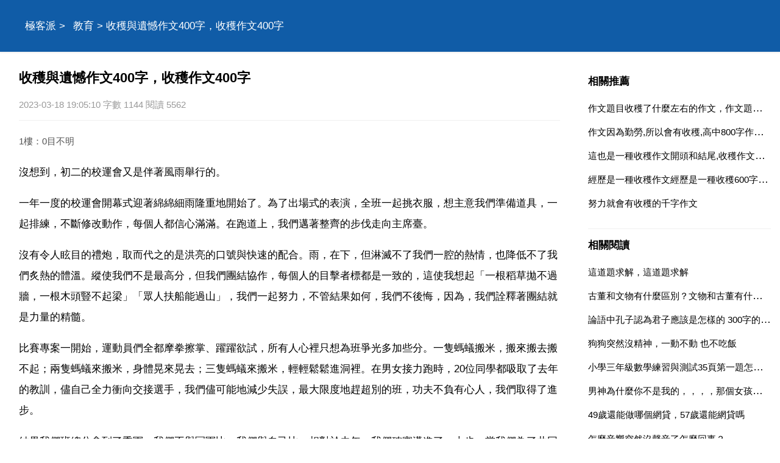

--- FILE ---
content_type: text/html
request_url: https://www.jipai.cc/a/202303/1063553.html
body_size: 5236
content:
<!DOCTYPE html>
<html xml:lang="zh-Hant" lang="zh-Hant">
  <head>
    <meta charset="utf-8" />
    <meta name="viewport" content="width=device-width, initial-scale=1.0, maximum-scale=5.0, minimum-scale=1.0" />
    <meta http-equiv="X-UA-Compatible" content="ie=edge,chrome=1" />
    <meta name="applicable-device" content="pc,mobile" />
    <meta name="MobileOptimized" content="width" />
    <meta name="HandheldFriendly" content="true" />
    <meta name="renderer" content="webkit" />
    <meta name="force-rendering" content="webkit" />
	<link rel="canonical" href="https://www.jipai.cc/a/202303/1063553.html"/>
	<link type="text/css" rel="stylesheet" href="/style/style.css" />
	<script type="text/javascript" src="/style/head.js"></script>
    <title>收穫與遺憾作文400字，收穫作文400字</title>
	<meta name="apple-mobile-web-app-title" content="極客派">
    <meta name="description" content="收穫與遺憾作文400字，收穫作文400字,沒想到，初二的校運會又是伴著風雨舉行的。一年一度的校運會開幕式迎著綿綿細雨隆重地開始了。為了出場式的表演，全班一起挑衣服，想主意我們準備道具" />
	<base target='_blank'>
	</head>
  <body>
    <header class='PqjtuUesmo'>
	<div class='VqxulIcmkc'>
	<nav id='nav'>
		<a href='/'>極客派</a> > <a href='/list/jiaoyu/'>教育</a> > 收穫與遺憾作文400字，收穫作文400字	</nav>
	</div>
	</header>
	<div class='VqxulIcmkc'>
	<section>
		<h1>收穫與遺憾作文400字，收穫作文400字</h1>
		<div class='IkauuHwvah'>2023-03-18 19:05:10 字數 1144 閱讀 5562</div>
		<article class='content EvpgwQzrld'>
		<p class='uinfo'>1樓：0目不明</p>
<p>沒想到，初二的校運會又是伴著風雨舉行的。</p>
<p>一年一度的校運會開幕式迎著綿綿細雨隆重地開始了。為了出場式的表演，全班一起挑衣服，想主意我們準備道具，一起排練，不斷修改動作，每個人都信心滿滿。在跑道上，我們邁著整齊的步伐走向主席臺。</p>
<p>沒有令人眩目的禮炮，取而代之的是洪亮的口號與快速的配合。雨，在下，但淋滅不了我們一腔的熱情，也降低不了我們炙熱的體溫。縱使我們不是最高分，但我們團結協作，每個人的目擊者標都是一致的，這使我想起「一根稻草拋不過牆，一根木頭豎不起梁」「眾人扶船能過山」，我們一起努力，不管結果如何，我們不後悔，因為，我們詮釋著團結就是力量的精髓。</p>
<p>比賽專案一開始，運動員們全都摩拳擦掌、躍躍欲試，所有人心裡只想為班爭光多加些分。一隻螞蟻搬米，搬來搬去搬不起；兩隻螞蟻來搬米，身體晃來晃去；三隻螞蟻來搬米，輕輕鬆鬆進洞裡。在男女接力跑時，20位同學都吸取了去年的教訓，儘自己全力衝向交接選手，我們儘可能地減少失誤，最大限度地趕超別的班，功夫不負有心人，我們取得了進步。</p>
<p>結果我們班總分拿到了季軍，我們不與冠軍比，我們與自己比，相對於去年，我們確實邁進了一大步。當我們為了共同的目標將自己所有的智慧、熱情與力量貢獻給班集體時，它就會成為一道亮麗的長虹，高掛在天邊。此時，班級不再是一盤散沙，每個人有了奮鬥的不懈動力，從而不斷茁壯成長。</p>
<p>有收穫一定也有遺憾，任何事都有兩面性。我們也有做得不夠的地方，在宣傳板的設計與製作過程中，我們考慮不周，因此出了一些差錯，導致扣了許多分。主要原因是因為宣傳板上醒目地掛著同學的綽號。</p>
<p>這使我想到了「教養」，「心中有他人」是教養之人必備的修養，多考慮別人一感受，換位思考，這才是「君子」。如果教養是一朵華麗的衣裳，那麼人若擁有了它，就將美麗無比，如果教養是一朵絢麗的花兒，那麼集體擁有了它，就能更加繽紛奪目。因此，我們應儘量學會尊重他人，替別人著想，這不僅僅是為了別人，更是為了自己。</p>
<p>當然，在整個運動會的舉行過程中，我們還有一些細節沒有注意。如：今後我們應多加改進，爭取做到盡善盡美，在明年的大會上，發揚優點，改正缺點。</p>
<p>初二，我們有付出，因而無悔無怨；我們有收穫，因而歡欣慶賀；我們也有遺憾，因而心傷自省，我們相信：我們將不斷進步，彌補遺憾。在今後，力爭第一！</p>
<p><strong>收穫作文400字</strong></p>
<p><strong>收穫400字作文</strong></p>
<p><strong>我的收穫作文400字</strong></p>				<h5><a href="/a/202104/490817.html">上網的收穫作文，上網的收穫作文200字</a></h5><p class='relIkauuHwvah'>網路有它的好，也有它的壞，今天我就來講講網路好的觀點。要說上網對我們的好處有很多很多，如可以在網上查資料，看電影，聽 真是應有盡有啊，網路就像一個巨大的蜘蛛網，把世界各地都連在了一起，地球好像變小了，電腦裡的那些東西足以讓我們看的眼花繚亂，如果和遠方的朋友寫信可以發簡訊，對方幾秒鐘的時間就能收到，並...</p>
				<h5><a href="/a/202104/495230.html">開學後收穫作文以下，開學後收穫作文200字以下</a></h5><p class='relIkauuHwvah'>時間過得飛快 來，轉眼間29天的假自期就過去了。我們個個都再一次的回到我們的母校。今天一大早，我們一個個都穿上新衣服，高高興興的來到學校。到了教室，所有的同學都熱情的攀談起來。老師進來了，大家都覺得不認識了，兩位老師對我來說，都是面目一新呀！我有一種喜悅的心情，因為今天是開學的第一天嘛！我不但有心情...</p>
				<h5><a href="/a/202103/230544.html">一學期的收穫作文一學期的收穫作文600字</a></h5><p class='relIkauuHwvah'>一學期的收穫 在這學期中，每個人的收穫是各不相同的。有的同學突飛猛進，有的同學會有點退步，還有的同學會停留原地沒動。而在這個學期裡，我也有點收穫 先說一說語文課，在每一節課上，我都認真聽老師講解課文，沒有插嘴打亂老師講課。而老師所講的主要內容，老師會讓我把他一一摘錄在課本里，讓我們讀幾次還回背。在早...</p>
				</article>
		<div id="related" class="YagurPjbww EvpgwQzrld">
			<h4>相關推薦</h4>
			<ul>
						<li><a href='/a/202103/313789.html' target='_blank'>《我收穫了什麼》作文，《我收穫了什麼》550字作文</a></li>
						<li><a href='/a/202306/1106014.html' target='_blank'>玩中的樂趣和收穫作文400字左右</a></li>
						<li><a href='/a/202103/282698.html' target='_blank'>我收穫了什麼作文作文，我收穫了什麼，作文400字作文</a></li>
						<li><a href='/a/202101/8575.html' target='_blank'>我家春捲作文的收穫,我家春捲作文的收穫五十字</a></li>
						<li><a href='/a/202103/356238.html' target='_blank'>以「收穫」為話題 作文 ，以「收穫」為話題 作文 700 800字</a></li>
						</ul>
		</div>
	</section>
	<aside id="sidebar"><div id='DunteEuxeu' class='QuxasLnipy rdbox'></div>
		<div class="RiatdTdebv YagurPjbww"><div id='MrbajVbuof' class='MsjlrOjemz rdbox'></div>
			<h4>相關推薦</h4>
			<ul>
						<li><a href='/a/202108/716137.html'>作文題目收穫了什麼左右的作文，作文題目收穫了什麼250字左右的作文</a></li>
						<li><a href='/a/202102/138294.html'>作文因為勤勞,所以會有收穫,高中800字作文大全勤勞</a></li>
						<li><a href='/a/202102/116415.html'>這也是一種收穫作文開頭和結尾,收穫作文的精彩開頭和結尾</a></li>
						<li><a href='/a/202103/214560.html'>經歷是一種收穫作文經歷是一種收穫600字作文</a></li>
						<li><a href='/a/202101/16647.html'>努力就會有收穫的千字作文</a></li>
						</ul>
		</div><div id='OzcniPidsq' class='TuiuoTewde rdbox'></div>
		<div class="RiatdTdebv YagurPjbww EvpgwQzrld">
			<h4>相關閱讀</h4>
			<ul>
						<li><a href='/a/202303/1063555.html'>這道題求解，這道題求解</a></li>
						<li><a href='/a/202303/1063554.html'>古董和文物有什麼區別？文物和古董有什麼區別啊？</a></li>
						<li><a href='/a/202303/1063552.html'>論語中孔子認為君子應該是怎樣的 300字的簡述</a></li>
						<li><a href='/a/202303/1063551.html'>狗狗突然沒精神，一動不動 也不吃飯</a></li>
						<li><a href='/a/202303/1063550.html'>小學三年級數學練習與測試35頁第一題怎麼做</a></li>
						<li><a href='/a/202303/1063549.html'>男神為什麼你不是我的，，，，那個女孩也不怎麼樣</a></li>
						<li><a href='/a/2310/1125346.html'>49歲還能做哪個網貸，57歲還能網貸嗎</a></li>
						<li><a href='/a/2310/1125345.html'>怎麼音響突然沒聲音了怎麼回事？</a></li>
						<li><a href='/a/2310/1125344.html'>維生素B族片的價格，維生素B族片怎麼選？</a></li>
						<li><a href='/a/2310/1125343.html'>NBA湖人隊簡介，nba湖人隊球員名單</a></li>
						</ul>
		</div>
		<div class="JcqrbDhiua YagurPjbww EvpgwQzrld JcqrbDhiua">
			<h4>topic</h4>
			<ul>
						<li><a href='/list/shehui/'>社會</a></li>
						<li><a href='/list/jiaoyu/'>教育</a></li>
						<li><a href='/list/jiankang/'>健康</a></li>
						<li><a href='/list/wenhua/'>文化</a></li>
						<li><a href='/list/keji/'>科技</a></li>
						<li><a href='/list/yule/'>娛樂</a></li>
						<li><a href='/list/xinli/'>心理</a></li>
						<li><a href='/list/shuma/'>數碼</a></li>
						<li><a href='/list/shishang/'>時尚</a></li>
						<li><a href='/list/meishi/'>美食</a></li>
						<li><a href='/list/qiche/'>汽車</a></li>
						<li><a href='/list/jiaju/'>家居</a></li>
						<li><a href='/list/youxi/'>遊戲</a></li>
						<li><a href='/list/caijing/'>財經</a></li>
						<li><a href='/list/lvyou/'>旅遊</a></li>
						<li><a href='/list/yuer/'>育兒</a></li>
						<li><a href='/list/kexue/'>科學</a></li>
						<li><a href='/list/chongwu/'>寵物</a></li>
						<li><a href='/list/zhichang/'>職場</a></li>
						<li><a href='/list/shoucang/'>收藏</a></li>
						<li><a href='/list/lishi/'>歷史</a></li>
						<li><a href='/list/tiyu/'>體育</a></li>
						<li><a href='/list/sannong/'>三農</a></li>
						<li><a href='/list/dongman/'>動漫</a></li>
						<li><a href='/list/guoji/'>國際</a></li>
						<li><a href='/list/junshi/'>軍事</a></li>
						<li><a href='/list/dianying/'>電影</a></li>
						<li><a href='/list/zhishi/'>知識</a></li>
						<li><a href='/list/qita/'>其它</a></li>
						</ul>
		</div><div id='TlfktSgoym' class='AwodwMwtim rdbox'></div>
	</aside>
	</div>
	<footer>
		<div class='VqxulIcmkc'>
		<div id='DhmmsKgyjh'>
			<script type="text/javascript">footer(5,19,1063553);</script>
		</div>
		</div>
    </footer>
  <script defer src="https://static.cloudflareinsights.com/beacon.min.js/vcd15cbe7772f49c399c6a5babf22c1241717689176015" integrity="sha512-ZpsOmlRQV6y907TI0dKBHq9Md29nnaEIPlkf84rnaERnq6zvWvPUqr2ft8M1aS28oN72PdrCzSjY4U6VaAw1EQ==" data-cf-beacon='{"version":"2024.11.0","token":"656c591c185b4cc1aeb657810a926f95","r":1,"server_timing":{"name":{"cfCacheStatus":true,"cfEdge":true,"cfExtPri":true,"cfL4":true,"cfOrigin":true,"cfSpeedBrain":true},"location_startswith":null}}' crossorigin="anonymous"></script>
</body>
</html>

--- FILE ---
content_type: text/html; charset=utf-8
request_url: https://www.google.com/recaptcha/api2/aframe
body_size: 269
content:
<!DOCTYPE HTML><html><head><meta http-equiv="content-type" content="text/html; charset=UTF-8"></head><body><script nonce="Lq2H1r4kgf4GYKJ0VrM-4A">/** Anti-fraud and anti-abuse applications only. See google.com/recaptcha */ try{var clients={'sodar':'https://pagead2.googlesyndication.com/pagead/sodar?'};window.addEventListener("message",function(a){try{if(a.source===window.parent){var b=JSON.parse(a.data);var c=clients[b['id']];if(c){var d=document.createElement('img');d.src=c+b['params']+'&rc='+(localStorage.getItem("rc::a")?sessionStorage.getItem("rc::b"):"");window.document.body.appendChild(d);sessionStorage.setItem("rc::e",parseInt(sessionStorage.getItem("rc::e")||0)+1);localStorage.setItem("rc::h",'1769036061845');}}}catch(b){}});window.parent.postMessage("_grecaptcha_ready", "*");}catch(b){}</script></body></html>